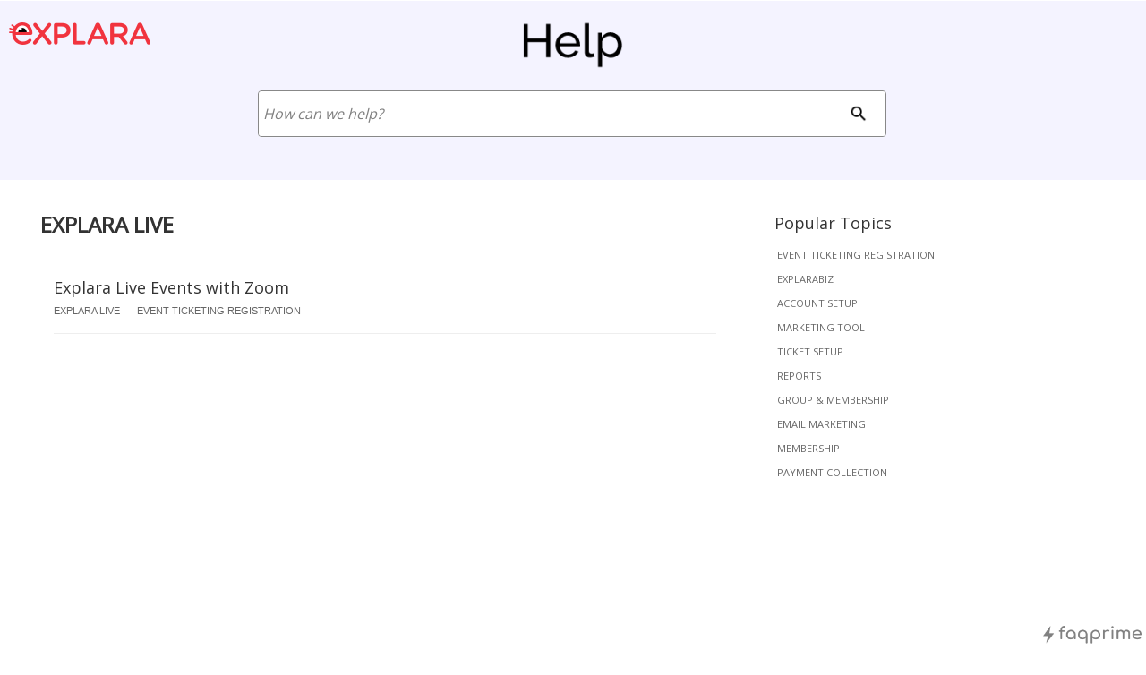

--- FILE ---
content_type: text/html; charset=utf-8
request_url: https://www.explara.com/help/tag/explara%20live
body_size: 6434
content:
<!DOCTYPE HTML PUBLIC "-//W3C//DTD HTML 4.01 Transitional//EN" "http://www.w3.org/TR/html4/loose.dtd">
<HTML lang="en-US">
	<HEAD>
		<META HTTP-EQUIV="Content-type" CONTENT="text/html; charset=utf-8">
		<TITLE>EXPLARA LIVE</TITLE>
		<META PROPERTY="og:title" CONTENT="EXPLARA LIVE">
		<meta name="viewport" content="width=device-width, initial-scale=1">
			<LINK REL="stylesheet" TYPE="text/css" HREF="https://myfaqprimebase.appspot.com/qa-theme/Snow/qa-styles.min.css?2.1.22">
			<LINK REL="stylesheet" TYPE="text/css" HREF="https://myfaqprimebase.appspot.com/qa-theme/Snow/qa-plugin.min.css?2.1.22">
			<META NAME="keywords" CONTENT="explara live">
			<LINK REL="canonical" HREF="https://www.explara.com/help/tag/explara+live">
			<meta http-equiv="Content-Language" content="EN"><link rel='shortcut icon' type='image/x-icon' href='https://cdn.explara.com/public/v_5.4.6/images/favicon.ico'>
			<meta property="og:image" content="https://cdn.explara.com/public/explara/image/preview-home.png">
			<meta name="description" content="EXPLARA LIVE">
			<meta property="og:description" content="EXPLARA LIVE">
			<SCRIPT TYPE="text/javascript"><!--
			var qa_root='..\/';
			var qa_request='tag\/explara live';
			//--></SCRIPT>
			<SCRIPT SRC="https://myfaqprimebase.appspot.com/qa-content/jquery-1.7.2.min.js" TYPE="text/javascript"></SCRIPT>
			<SCRIPT ASYNC SRC="https://myfaqprimebase.appspot.com/qa-content/qa-page.min.js?2.1.22" TYPE="text/javascript"></SCRIPT>
			<SCRIPT TYPE="text/javascript"><!--
				if (window.qa_wysiwyg_editor_config)
				qa_wysiwyg_editor_config.skin="kama";
			--></SCRIPT>
			<link rel="stylesheet" type="text/css" href="https://use.fontawesome.com/releases/v5.4.1/css/all.css">
				<script type="text/javascript" async src="../qa-plugin/embed-youtube-image/thickbox.js"></script>
				<script async src="https://platform.twitter.com/widgets.js" charset="utf-8"></script>
				<script async defer src="//www.instagram.com/embed.js"></script>
				<META PROPERTY="og:site_name" CONTENT="Explara Knowledge Base">
				<META PROPERTY="og:url" CONTENT="https://www.explara.com/help/tag/explara live">
			</HEAD>
			<BODY ontouchstart=""
				CLASS="qa-template-tag qa-body-js-off"
				>
				<div id="overlay"></div>
				<div id="faqprime_desktop_custom_header"></div>
				<SCRIPT TYPE="text/javascript"><!--
					var b=document.getElementsByTagName('body')[0];
					b.className=b.className.replace('qa-body-js-off', 'qa-body-js-on');
				//--></SCRIPT>
				<div id="qa-login-bar" style="background-color:transparent;border:none;box-shadow:none;"><div id="qa-login-group">
						<DIV CLASS="qa-logo">
							<A HREF="https://explara.com/" CLASS="qa-logo-link" TITLE=""><IMG SRC="https://www.explara.com/help/?qa=blob&amp;qa_blobid=4239728240841740761" BORDER="0" ></A>
						</DIV>
						<form id="qa-loginform" action="../login?to=tag%2Fexplara%2Blive" method="post" style="float:right;">
							<input type="submit" value="Login" id="qa-login" name="dologin" style="background:#fff;">
						</form>
						<DIV CLASS="qa-nav-user">
							<UL CLASS="qa-nav-user-list">
							</UL>
							<DIV CLASS="qa-nav-user-clear">
							</DIV>
						</DIV>
						<DIV CLASS="qa-search">
							<FORM METHOD="GET" ACTION="../search">
								
							</FORM>
						</DIV>
				</div></div>
				
<link href='https://fonts.googleapis.com/css?family=Open+Sans' rel='stylesheet' type='text/css'>
<link href='https://fonts.googleapis.com/css?family=Roboto' rel='stylesheet' type='text/css'>
<style>
.qa-feed,.qa-header,input[type="submit"].qa-search-button,.qa-search-field,.qa-search-button,.qa-top-users-score,.qa-top-tags-count{display:none;}
body,td,input,textarea,.entry-title,.qa-q-item-title a,h1,h2,blockquote,.qa-notice-close-button,.qa-notice-close-hover,.qa-nav-main-list,.entry-title,.qa-widget-side .qa-q-view-tag-item,.qa-widget-side > div > a {font-family:"Open Sans";-webkit-font-smoothing:antialiased;color:#333;}
.qa-form-light-button-answer,.qa-form-light-button-comment,.qa-form-light-button-hide,.qa-form-light-button-close,.qa-form-light-button-edit{background-color:#fff;color:#333;border:1px solid #888;background:none;padding:0 5px;}
.qa-form-light-hover-answer,.qa-form-light-hover-comment,.qa-form-light-hover-hide,.qa-form-light-hover-close,.qa-form-light-hover-edit{color:#333;border:1px solid #888;background:none;background-color:#eee !important;padding:0 5px;}
.qa-nav-sub{background:none;}
.entry-content li{margin-left:17px;}
.entry-content td{padding:0 5px;}
.qa-nav-sub-link{border:none;color:#069 !important;background:none;font-size:13px;}
.qa-nav-sub-link:hover,.qa-nav-sub-selected{color:#333 !important;}
#qa-login{color:#000;font-size:14px;padding:0px 10px;border-radius:3px;border:none;box-shadow:0 3px 3px #666;background:#fff;margin-right:50px;}
.qa-q-view{border:1px solid #eee;padding-bottom:10px;margin-top:-25px;background:#fff;}
.qa-search{float:right !important;margin-right:20px;float:left}
#qa-login-bar .qa-user-link,#qa-login-bar .qa-logged-in-points,#qa-login-bar .qa-nav-user-link{color:#069 !important;}
#qa-login-bar{height:42px !important;background-color:#fff;}
#qa-login-group{padding:8px 10px;}
body,.qa-nav-main,.qa-feed{background-color:#fff;}
.qa-nav-main-item a,.qa-nav-main-item-opp a{color:#069 !important;}
.qa-view-count{margin-left:55px !important;}
.plugin-heading-title,.qa-q-item-title a{color:#333;font-size:18px;}
.plugin-heading-title{border-bottom:none;margin:0;padding:10px 0 10px 5px !important;font-weight:500;}
.qa-related-q-item a{color:#777 !important;}
.qa-related-q-item{border:none;}
.qa-widget-side{border-right:0px solid #000;background:none;}
.qa-widget-side-low{border-top:0px solid #000;}
.search-widget-form-wrapper button{background-color:#fff;}
#qa-login-bar{position:absolute;width:100%;top:0;z-index:999;margin:0;border-bottom:none;box-shadow:none;background-color:transparent;height:initial !important;}
.engage-banner{background-color:;height:200px;background-image:url(https://www.explara.com/help/?qa=blob&qa_blobid=15875067445808180112);background-size:100%;margin:-14px 0px 0px;background-repeat:no-repeat;background-position:center center;min-width:850px;}
.engage-banner-logo{text-align:center;} 
.engage-banner-logo img{max-height:55px;margin:80px auto;}
#qa-login-group{width:auto;min-width:850px;margin:0 auto;padding:8px 10px;text-align:initial;}
.qa-body-wrapper{width:100%;min-width:850px;text-align:left;margin-top:-15px;background:#fff;}
.qa-main-shadow{padding:initial;}
.qa-nav-main{clear:both;z-index:999;width:initial;background:#069;box-shadow:none;border:none;padding:6px 30px;}
.qa-nav-main-item a,.qa-nav-main-item-opp a{color:#fff !important;}
#qa-login-bar ul li.qa-nav-user-item a,#qa-login-bar .qa-user-link,#qa-login-bar .qa-logged-in-points,#qa-login-bar .qa-nav-user-link{text-decoration:none;font-size:14px;color:#000028 !important;}
.qa-main{width:calc(100% - 500px);min-width:730px;padding-left:40px;}
.qa-sidepanel{width:380px;padding:20px 40px 0 0;}
.qa-q-item-main{width:100% !important;padding-left:0px;cursor:pointer;}
.qa-q-view-main{width:calc(100% - 25px);padding-left:15px;}
.qa-a-item-main{width:calc(100% - 25px);}
.qa-q-item-title a:hover{font-family:"Open Sans";font-size:20px;}
.qa-q-item-tags{width:100%;margin:5px 0 0 0;text-align:left;}
.tag_search_placeholder input{width:calc(100% - 10px)!important;}
.wmd-input,.wmd-preview{max-width:none}
pre.null{overflow:auto;width:calc(100% - 25px);max-height:800px;padding:20px 10px;border-width:0px 0px 0px 5px;border-style:solid;border-color:#ddd;background-color:#000028;color:#fff;margin:10px 0;white-space:pre-wrap;white-space:-moz-pre-wrap;white-space:-pre-wrap;white-space:-o-pre-wrap;word-break:break-all;}
pre.null a:link,pre.null a:visited{color:#fff;}
pre{white-space:pre-wrap;}
.qa-a-selection{margin:50px -100px 0 0;width:60px;float:right;position:inherit;}
.qa-nav-main-link:hover{color:#888 !important;}
.entry-title{width:100%}
.qa-sidebar{background:none;border:none;}
.qa-q-item-avatar-meta{float:right;width:35%;}
.qa-widget-side h2{background:none;}
h2{background:none;}
.qa-q-item-meta{display:inline;}
#qa-loginform{float:right;margin-top:8px;}
#qa-login{margin-right:20px;font-weight:500;}
.qa-q-view-buttons{margin:5px 0;width:calc(100% - 25px);}
.qa-q-view-content{margin-top:0;}
.qa-main-wrapper{box-shadow:none;background:none;}
.qa-a-form .qa-form-tall-data{padding:0;}
.social_share_layer img{width:40px;filter:invert(70%);}
.qa-tag-link,.qa-widget-side>div>a{background:none;border:1px solid #eee;border:none;}
.qa-widget-side>div>a{display:table;}
.qa-main .qa-tag-link{border:none;padding:4px 16px 4px 0;}
.qa-main .qa-tag-link:hover{background:#fff;color:#666 !important;text-decoration:underline !important;}
.qa-tag-link:hover,.qa-q-view-tag-item:hover,.qa-widget-side>div>a:hover{background:transparent;color:#666 !important;text-decoration:underline !important;}
h1{font-size:24px;border-bottom:none;color:#333;}
.qa-nav-user{float:right;margin-top:10px}
.qa-logo img{height:60px;}
#qa-home-link{display:none;float:right;margin:15px;}
#qa-home-link img{width:40px;filter:invert(1);}
.qa-a-item-content img,.qa-q-view-content img{max-width:100%;}
.qa-q-view-content,.qa-a-item-content{text-align:left;}
.search-widget-form-cf:before, .search-widget-form-cf:after{content:'';display:table;}
.search-widget-form-cf:after{clear:both;}
.search-widget-form-cf{zoom:1;}
.search-widget-form-wrapper {width:700px;margin:0px auto 15px auto;background:#ddd;-moz-border-radius:4px;-webkit-border-radius:4px;border-radius:4px;-moz-box-shadow:0 1px 1px rgba(0,0,0,.4) inset, 0 1px 0 rgba(255,255,255,.2);-webkit-box-shadow:0 1px 1px rgba(0,0,0,.4) inset, 0 1px 0 rgba(255,255,255,.2);box-shadow:0 1px 1px rgba(0,0,0,.4) inset, 0 1px 0 rgba(255,255,255,.2);border:1px solid #888;}
.search-widget-form-wrapper input{width:600px;height:40px;line-height:40px !important;padding:5px 35px 5px 5px;float:left;font-size:16px;border:0;background:#fff;-moz-border-radius:3px 0 0 3px;-webkit-border-radius:3px 0 0 3px;border-radius:3px 0 0 3px;box-sizing:content-box;}
.search-widget-form-wrapper input:focus{border:none;box-shadow:none;}
.search-widget-form-wrapper input::-webkit-input-placeholder {color:#999;font-weight:normal;font-style:italic;line-height:40px;}
.search-widget-form-wrapper input:-moz-placeholder {color:#999;font-weight:normal;font-style:italic;line-height:40px;}
.search-widget-form-wrapper input:-ms-input-placeholder {color:#999;font-weight:normal;font-style:italic;line-height:40px;}    
.search-widget-form-wrapper input::placeholder {line-height:30px;}    
.search-widget-form-wrapper button {position:relative;float:right;border:0;padding:0;cursor:pointer;height:50px;width:60px;-moz-border-radius:0 3px 3px 0;-webkit-border-radius:0 3px 3px 0;border-radius:0 3px 3px 0;background-image: url("https://myfaqprime.appspot.com/bot/img/search-button.png");background-size: 22px 22px;background-position: center;background-repeat: no-repeat;}   
button.search-widget-cross-button{display:none;position:absolute;right:61px;top:11px;border:0;padding:0;cursor:pointer;height:30px;width:30px;-moz-border-radius:15px;-webkit-border-radius:15px;background-image:url(https://myfaqprime.appspot.com/bot/img/crossicon.png) !important;background-size:12px 12px !important;background-position:center;background-repeat:no-repeat;opacity:1;}
button.search-widget-cross-button:hover{background-color:#ccc;}
.search-widget-form-wrapper button::-moz-focus-inner {border:0;padding:0;}
.search-widget-postfix {margin:auto;width:700px;}
.search-widget-postfix-item-title, .search-widget-postfix-item {float:left;}
.search-widget-postfix-item:not(:last-child) a:after{content:' . ';}
.byline p{text-align:center;color:#c6c6c6;font:bold 18px Arial, Helvetica, Sans-serif;text-shadow:0 2px 3px rgba(0,0,0,0.1);}
.byline p a{color:#27c55c;text-decoration:none;}
.plugin-heading-title.search-widget-heading {color: #fff;font-size: 35px;font-weight: bold;border:none;}
.search-widget-placeholder{position:absolute;right:calc(50% - 350px);margin:-100px 0px 0 0px;}
.search-widget-postfix-item-title, .search-widget-postfix-item {float: left;color: #fff;font-size: 20px;}
.search-widget-postfix-item a {color: #fff !important; text-decoration: none;}
.search-widget-result{background:white;width:678px;margin-top:-15px;left:50%;margin-left:-350px;position:absolute;border:1px solid #ddd;padding:10px;z-index:990;border-radius:0 0 5px 5px;}
.search-widget-result a{padding: 2px;display:block;font-size:14px;margin:0;}
.search-widget-result a:before{content:"»";margin-right:10px;}

.qa-side-menu-container{margin:0 10px 0 0;text-align:center;}
.qa-widget-side>div{padding: 10px 5px 10px 5px;}
.qa-side-menu-container .qa-form-tall-button{color:#fff !important;text-decoration:none;font-size:15px;padding:10px 0;border:none;border-radius:3px;box-shadow:none;}
.entry-content .embed-iframe{width:660px;height:440px;}
.entry-content .embed-iframe-gdoc{width:95%;height:500px;border:none;}
.qa-push-notification-icon{background:url(https://myfaqprime.appspot.com/bot/img/bellicon.png);width:25px;height:25px;background-size:contain;display:inline-block;}
.entry-content p{display:table;width:100%;}

.qa-breadcrumb{border:none;background:none;padding:8px 0px;margin:10px 0;list-style:none;display:block;border-bottom:1px solid #ddd;}
.qa-breadcrumb>li{display:inline-block;}
.qa-breadcrumb>li + li:before{padding:0 3px 0 8px;font-weight:bolder;content:"›";font-size:20px;opacity:.5;}
.qa-breadcrumb>.active{color:#777;}
.qa-breadcrumb>li>a,.qa-breadcrumb>li i,.qa-breadcrumb>li span{font-size:15px;font-weight:500;cursor:pointer;color:#333;}
.qa-breadcrumb>li>a:hover{text-decoration:none;}
.qa-breadcrumb>.active > a{color:#999;}
.qa-breadcrumb>li:last-child>a,.qa-breadcrumb>li:last-child i,.qa-breadcrumb>li:last-child span{opacity:.8;}
.qa-breadcrumb>li i,.qa-breadcrumb>li:last-child i{font-weight:normal;}
.qa-footer-bottom-group{border:none;}

.qa-browse-cat-list{text-align:left;max-width:1100px;padding-left:calc((100% - 1100px) / 2);}
.qa-browse-cat-list-1 .qa-browse-cat-item{display:inline-table;padding:0;border:1px solid #ddd;width:22%;border-radius:10px;margin:5px;}
.qa-browse-cat-list-2 .qa-browse-cat-item{display:inline-table;padding:0;border:1px solid #ddd;width:17%;border-radius:10px;margin:5px;}
.qa-browse-cat-item:hover{box-shadow:0 1px 3px 0 rgba(60, 64, 67, .30), 0 4px 8px 3px rgba(60, 64, 67, .15);}
.qa-browse-cat-list-1 .qa-browse-cat-open{width:100%;border:none;margin:0;}
.qa-browse-cat-open:hover{box-shadow:none;}
/*
.qa-browse-cat-list-2 .qa-browse-cat-item, .qa-browse-cat-list-3 .qa-browse-cat-item, .qa-browse-cat-list-4 .qa-browse-cat-item{border:1px solid #ddd;}
*/
a.qa-browse-cat-image{position:relative;width:100%;}
a.qa-browse-cat-image:after{content:"";display:block;}
a.qa-browse-cat-image:hover{text-decoration:none;}
a.qa-browse-cat-image img{width:80%;height:auto;padding:10%;object-fit:cover;object-position:center;}
.qa-browse-cat-image .qa-browse-cat-title{display:block;color:#333;text-align:center;padding:0 10px 15px 10px;height:35px;overflow:hidden;}
a.qa-browse-cat-link{display:none;}

blockquote:before{font-size:0px;}
blockquote{font-style:normal;}
.qa-q-view{background:transparent;padding-left:0px;padding-top:5px;padding-bottom:0;border:none;}
.qa-q-list-item{padding:15px 0;margin:5px 20px;border-radius:0;border:none;border-bottom:1px solid #eee;background:transparent;}
.qa-a-list-item{background:transparent;border:none;padding:10px 0;}
.qa-q-view-main,.qa-a-item-main{padding-left:8px;}
.qa-main > h1{padding-left:5px;padding-top:15px;background:transparent;border:none;}
.qa-main > h2{display:none;}
.qa-q-item-title a:hover{font-size:18px;}
.entry-content h2{padding-left:0 !important;}

@media only screen and (max-width: 850px){.search-widget-placeholder{position: absolute; right: calc(50% - 375px);}}

@media only screen and (max-width :1175px){.qa-sidepanel{display:none}.qa-main{width:100%;}}
</style>
<script>
$(document).ready(function(){
if(window.location.href.indexOf('myfaqprime') == -1) {
document.getElementById('qa-loginform').style.display = 'none';
}
$('.qa-q-item-main').click(function() { window.location.href=$(this).find('.qa-q-item-title').find('a').attr('href');} );
});
</script>
<div class="engage-banner"><div class="engage-banner-logo"></div></div>

						<DIV CLASS="qa-body-wrapper">
							
							<DIV CLASS="qa-widgets-full qa-widgets-full-top">
								<DIV CLASS="qa-widget-full qa-widget-full-top">
									<script>
                                                function qa_search_show_hide_cross()
                                                {
                                                        var get_search_text=$('#search-widget-input').val();
                                                        if(get_search_text.length > 0)
								$('.search-widget-cross-button').show();
							else 
								$('.search-widget-cross-button').hide();
                                                }
						function qa_search_cross_text()
						{
							document.getElementById('search-widget-input').value=null;
							$('#search-widget-result').hide();
							$('.search-widget-cross-button').hide();
						}
						function qa_search_result_widget(value, app, msgid=0, refid=0, srcurl=null)
						{
						        var searchtitle = encodeURIComponent(value);
							var qs = window.location.search;
							var up = new URLSearchParams(qs);
							var seg = up.get('segments');
							if (seg == null)
								seg = 'all';
							seg = encodeURIComponent(seg);
							
							qa_ajax_post('search', {searchtext:searchtitle,isapp:app,mid:msgid,rid:refid,surl:srcurl,segments:seg},
									function (lines) {
										if (lines[0]=='1') 
										{
											var simelem=document.getElementById('search-widget-result');
											if (simelem)
												simelem.innerHTML=lines.slice(1).join('\n');
										}
									});
						}
						function qa_go_back()
						{
							window.history.back();
							return;
						}
						function qa_show_hide_back_button()
						{
							if (document.referrer.indexOf(window.location.host) !== -1)
								document.getElementById('app-top-banner-back').style.display = 'block';
							else
								document.getElementById('app-top-banner-back').style.display = 'none';
						}
						</script>
									<div class="search-widget-holder">
										<ul class="search-widget-placeholder">
											<form method="GET" action="../search" class="search-widget-form-wrapper search-widget-form-cf">
                                                        <input type="text" name="q" id="search-widget-input" value="" class="search-widget-search-field" placeholder="How can we help?" autocomplete="off" required>

							<button type="button" onclick="qa_search_cross_text();" class="search-widget-cross-button"></button>
                                                        <button type="submit" class="search-widget-search-button"></button>
                                                </form><div id="search-widget-result" class="search-widget-result" style="display:none;"></div>
												
							<script type="text/javascript">
							var qa_search_uid = new Date().getTime() % 4294967296; 
							$("#search-widget-input").on("keyup change speechend", function(){var get_search_text=$("#search-widget-input").val();var search_message_id=$("#search-widget-messageid").text();var search_text_max_count=5;qa_search_show_hide_cross();if(get_search_text.length >= search_text_max_count){qa_search_result_widget(get_search_text, false, search_message_id, qa_search_uid); $("#search-widget-result").show()} else if(get_search_text.length < (search_text_max_count -2)){$("#search-widget-result").hide()}});
							qa_search_show_hide_cross();
							</script>
												</ul>
											</div>
										</DIV>
									</DIV>
									
									<DIV CLASS="qa-header">
										<DIV CLASS="qa-logo">
											<A HREF="https://explara.com/" CLASS="qa-logo-link" TITLE=""><IMG SRC="https://www.explara.com/help/?qa=blob&amp;qa_blobid=4239728240841740761" BORDER="0" ></A>
										</DIV>
										<DIV CLASS="qa-header-clear">
										</DIV>
									</DIV> <!-- END qa-header -->
									
									<DIV CLASS="qa-main-shadow">
										
										<DIV CLASS="qa-main-wrapper">
											
											<DIV CLASS="qa-sidepanel">
												<DIV CLASS="qa-widgets-side qa-widgets-side-top">
													<DIV CLASS="qa-widget-side qa-widget-side-top">
													</DIV>
												</DIV>
												
												<DIV CLASS="qa-widgets-side qa-widgets-side-high">
													<DIV CLASS="qa-widget-side qa-widget-side-high">
														<div class="plugin-heading-title">
															Popular Topics
														</div>
														<DIV STYLE="padding:0;">
															<A HREF="../tag/event+ticketing+registration" CLASS="qa-tag-link">event ticketing registration</A>
															<A HREF="../tag/explarabiz" CLASS="qa-tag-link">explarabiz</A>
															<A HREF="../tag/account+setup" CLASS="qa-tag-link">account setup</A>
															<A HREF="../tag/marketing+tool" CLASS="qa-tag-link">marketing tool</A>
															<A HREF="../tag/ticket+setup" CLASS="qa-tag-link">ticket setup</A>
															<A HREF="../tag/reports" CLASS="qa-tag-link">reports</A>
															<A HREF="../tag/group+%26+membership" CLASS="qa-tag-link">group &amp; membership</A>
															<A HREF="../tag/email+marketing" CLASS="qa-tag-link">email marketing</A>
															<A HREF="../tag/membership" CLASS="qa-tag-link">membership</A>
															<A HREF="../tag/payment+collection" CLASS="qa-tag-link">payment collection</A>
														</DIV>
													</DIV>
												</DIV>
												
											</DIV>
											
											<DIV CLASS="qa-main">
												<H1>
													EXPLARA LIVE
												</H1>
												<FORM METHOD="POST" ACTION="../tag/explara+live">
													<DIV CLASS="qa-q-list">
														
														<DIV CLASS="qa-q-list-item" ID="q244">
															<DIV CLASS="qa-q-item-main">
																<DIV CLASS="qa-q-item-title">
																	<A HREF="../244/explara-live-events-with-zoom">Explara Live Events with Zoom</A>
																</DIV>
																<DIV CLASS="qa-q-item-tags">
																	<UL CLASS="qa-q-item-tag-list">
																		<LI CLASS="qa-q-item-tag-item"><A HREF="../tag/explara+live" CLASS="qa-tag-link">explara live</A></LI>
																		<LI CLASS="qa-q-item-tag-item"><A HREF="../tag/event+ticketing+registration" CLASS="qa-tag-link">event ticketing registration</A></LI>
																	</UL>
																</DIV>
															</DIV>
															<DIV CLASS="qa-q-item-clear">
															</DIV>
														</DIV> <!-- END qa-q-list-item -->
														
													</DIV> <!-- END qa-q-list -->
													
												</FORM>
												<DIV CLASS="qa-widgets-main qa-widgets-main-bottom">
													<DIV CLASS="qa-widget-main qa-widget-main-bottom">
													</DIV>
												</DIV>
												
											</DIV> <!-- END qa-main -->
											
										</DIV> <!-- END main-wrapper -->
									</DIV> <!-- END main-shadow -->
									<DIV CLASS="qa-widgets-full qa-widgets-full-bottom">
										<DIV CLASS="qa-widget-full qa-widget-full-bottom">
											<style>.pby_string_container{width:100px;right:0;position:fixed;bottom:1px;margin:-15px 15px 0 0;z-index:10;}.pby_string_logo{height:20px;filter:invert(50%);}</style>
											<div class='pby_string_container'><a href='https://www.faqprime.com/' target='_blank' rel='dofollow'><img class='pby_string_logo' src='https://myfaqprime.appspot.com/bot/img/logo-poweredby-white.png' alt='Poweredby FAQPrime' ></a></div>
										</DIV>
									</DIV>
									
								</DIV> <!-- END body-wrapper -->
								<div class="qa-footer-bottom-group">
								</DIV> <!-- END footer-bottom-group -->
								
								<div id="faqprime_desktop_custom_footer"></div>
								<DIV STYLE="position:absolute; left:-9999px; top:-9999px;">
									<SPAN ID="qa-waiting-template" CLASS="qa-waiting">...</SPAN>
								</DIV>
							</BODY>
						</HTML>
